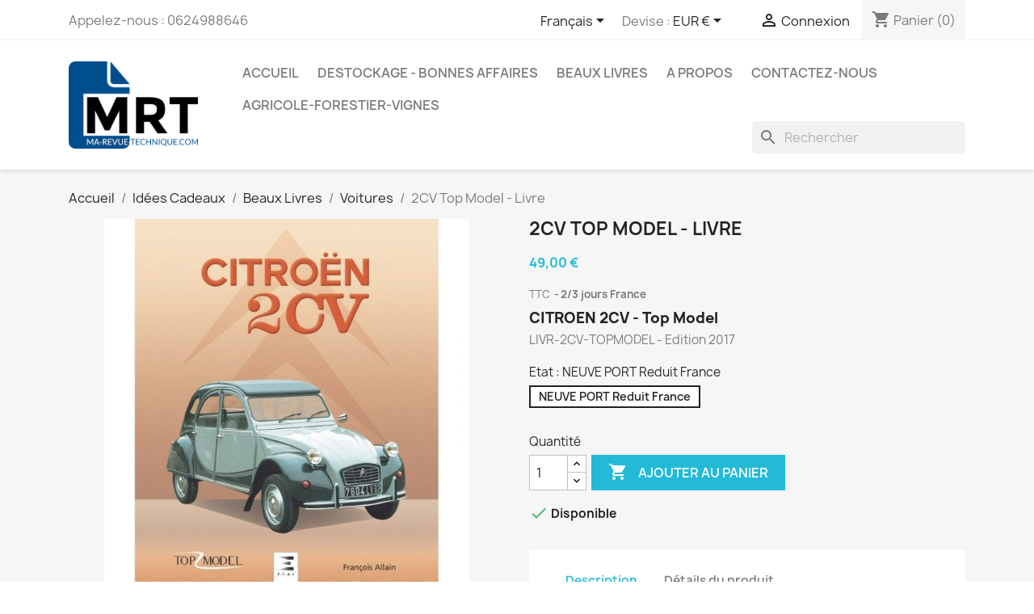

--- FILE ---
content_type: text/html; charset=utf-8
request_url: https://www.ma-revue-technique.com/fr/livres-voitures/12847-16780-citroen-2cv-top-model-livr-2cv-topmodel-edition-2017-9791028301323.html
body_size: 14535
content:
<!doctype html>
<html lang="fr-FR">

  <head>
    
      
  <meta charset="utf-8">


  <meta http-equiv="x-ua-compatible" content="ie=edge">



  <title>CITROEN 2CV - Top Model  LIVR-2CV-TOPMODEL - Edition 2017</title>
  
    
  
  <meta name="description" content="CITROEN 2CV - Top Model

LIVR-2CV-TOPMODEL - Edition 2017">
  <meta name="keywords" content="la 2cv de mon père">
        <link rel="canonical" href="https://www.ma-revue-technique.com/fr/livres-voitures/12847-citroen-2cv-top-model-livr-2cv-topmodel-edition-2017-9791028301323.html">
    
          <link rel="alternate" href="https://www.ma-revue-technique.com/fr/livres-voitures/12847-citroen-2cv-top-model-livr-2cv-topmodel-edition-2017-9791028301323.html" hreflang="fr">
          <link rel="alternate" href="https://www.ma-revue-technique.com/en/livres-voitures/12847-citroen-2cv-top-model-livr-2cv-topmodel-edition-2017-9791028301323.html" hreflang="en-us">
      
  
  
    <script type="application/ld+json">
  {
    "@context": "https://schema.org",
    "@type": "Organization",
    "name" : "Ma-Revue-Technique.com",
    "url" : "https://www.ma-revue-technique.com/fr/",
          "logo": {
        "@type": "ImageObject",
        "url":"https://www.ma-revue-technique.com/img/ma-revue-techniquecom-logo-1596891615.jpg"
      }
      }
</script>

<script type="application/ld+json">
  {
    "@context": "https://schema.org",
    "@type": "WebPage",
    "isPartOf": {
      "@type": "WebSite",
      "url":  "https://www.ma-revue-technique.com/fr/",
      "name": "Ma-Revue-Technique.com"
    },
    "name": "CITROEN 2CV - Top Model  LIVR-2CV-TOPMODEL - Edition 2017",
    "url":  "https://www.ma-revue-technique.com/fr/livres-voitures/12847-16780-citroen-2cv-top-model-livr-2cv-topmodel-edition-2017-9791028301323.html"
  }
</script>


  <script type="application/ld+json">
    {
      "@context": "https://schema.org",
      "@type": "BreadcrumbList",
      "itemListElement": [
                  {
            "@type": "ListItem",
            "position": 1,
            "name": "Accueil",
            "item": "https://www.ma-revue-technique.com/fr/"
          },                  {
            "@type": "ListItem",
            "position": 2,
            "name": "Idées Cadeaux",
            "item": "https://www.ma-revue-technique.com/fr/836-idees-cadeaux"
          },                  {
            "@type": "ListItem",
            "position": 3,
            "name": "Beaux Livres",
            "item": "https://www.ma-revue-technique.com/fr/201-beaux-livres"
          },                  {
            "@type": "ListItem",
            "position": 4,
            "name": "Voitures",
            "item": "https://www.ma-revue-technique.com/fr/1084-livres-voitures"
          },                  {
            "@type": "ListItem",
            "position": 5,
            "name": "2CV Top Model - Livre",
            "item": "https://www.ma-revue-technique.com/fr/livres-voitures/12847-25664-citroen-2cv-top-model-livr-2cv-topmodel-edition-2017-9791028301323.html#/etat,neuve-port-reduit-france"
          }              ]
    }
  </script>
  
  
  
      <script type="application/ld+json">
  {
    "@context": "https://schema.org/",
    "@type": "Product",
    "name": "2CV Top Model - Livre",
    "description": "CITROEN 2CV - Top Model    LIVR-2CV-TOPMODEL - Edition 2017",
    "category": "Voitures",
    "image" :"https://www.ma-revue-technique.com/43803-home_default/citroen-2cv-top-model-livr-2cv-topmodel-edition-2017.jpg",    "sku": "LIVR-2CV-TOPMODELMRT",
    "mpn": "LIVR-2CV-TOPMODELMRT"
    ,"gtin13": "9791028301323"
        ,
    "brand": {
      "@type": "Thing",
      "name": "Ma-Revue-Technique.com"
    }
            ,
    "weight": {
        "@context": "https://schema.org",
        "@type": "QuantitativeValue",
        "value": "0.622200",
        "unitCode": "kg"
    }
        ,
    "offers": {
      "@type": "Offer",
      "priceCurrency": "EUR",
      "name": "2CV Top Model - Livre",
      "price": "49",
      "url": "https://www.ma-revue-technique.com/fr/livres-voitures/12847-25664-citroen-2cv-top-model-livr-2cv-topmodel-edition-2017-9791028301323.html#/45,etat,neuve-port-reduit-france",
      "priceValidUntil": "2026-02-06",
              "image": ["https://www.ma-revue-technique.com/43803-large_default/citroen-2cv-top-model-livr-2cv-topmodel-edition-2017.jpg"],
            "sku": "LIVR-2CV-TOPMODELMRT",
      "mpn": "LIVR-2CV-TOPMODELMRT",
      "gtin13": "9791028301323",                  "availability": "https://schema.org/InStock",
      "seller": {
        "@type": "Organization",
        "name": "Ma-Revue-Technique.com"
      }
    }
      }
</script>

  
  
    
  

  
    <meta property="og:title" content="CITROEN 2CV - Top Model  LIVR-2CV-TOPMODEL - Edition 2017" />
    <meta property="og:description" content="CITROEN 2CV - Top Model

LIVR-2CV-TOPMODEL - Edition 2017" />
    <meta property="og:url" content="https://www.ma-revue-technique.com/fr/livres-voitures/12847-16780-citroen-2cv-top-model-livr-2cv-topmodel-edition-2017-9791028301323.html" />
    <meta property="og:site_name" content="Ma-Revue-Technique.com" />
        



  <meta name="viewport" content="width=device-width, initial-scale=1">



  <link rel="icon" type="image/vnd.microsoft.icon" href="https://www.ma-revue-technique.com/img/favicon.ico?1617608670">
  <link rel="shortcut icon" type="image/x-icon" href="https://www.ma-revue-technique.com/img/favicon.ico?1617608670">



    <link rel="stylesheet" href="https://www.ma-revue-technique.com/themes/classic/assets/cache/theme-32df4e128.css" type="text/css" media="all">




  

  <script type="text/javascript">
        var ASSearchUrl = "https:\/\/www.ma-revue-technique.com\/fr\/module\/pm_advancedsearch4\/advancedsearch4";
        var as4_orderBySalesAsc = "Meilleures ventes en dernier";
        var as4_orderBySalesDesc = "Meilleures ventes en premier";
        var combinations = [];
        var disabled_combinations = {"16779":{"idCombination":"16779","idsAttribute":{"group[9]":"57"},"idsAttributeFull":[{"id_product_attribute":"16779","id_product":"12847","reference":"LIVR-2CV-TOPMODELSC","supplier_reference":"","location":"","ean13":"9791028301323","isbn":"","upc":"","mpn":"","wholesale_price":"0.000000","price":"18.009479","ecotax":"0.000000","quantity":0,"weight":"-0.622200","unit_price_impact":"0.000000","default_on":null,"minimal_quantity":"1","low_stock_threshold":null,"low_stock_alert":"0","available_date":"0000-00-00","date_upd":"2022-05-21 18:57:47","id_shop":"1","id_attribute_group":"9","is_color_group":"0","group_name":"ETAT","attribute_name":"Sur Commande 15 J delais port 0E Neuf","id_attribute":"57","position":"2","ecotax_tax_excluded":0,"ecotax_tax_included":0}]},"29172":{"idCombination":"29172","idsAttribute":{"group[9]":"63"},"idsAttributeFull":[{"id_product_attribute":"29172","id_product":"12847","reference":"LIVR-2CV-TOPMODELB2BNFP0","supplier_reference":"","location":"","ean13":"9791028301323","isbn":"","upc":"","mpn":"","wholesale_price":"0.000000","price":"18.009479","ecotax":"0.000000","quantity":299,"weight":"-0.622200","unit_price_impact":"0.000000","default_on":null,"minimal_quantity":"1","low_stock_threshold":null,"low_stock_alert":"0","available_date":"0000-00-00","date_upd":"2022-05-21 18:57:47","id_shop":"1","id_attribute_group":"9","is_color_group":"0","group_name":"ETAT","attribute_name":"B2b Neuf delais 4 jours port 0 E","id_attribute":"63","position":"3","ecotax_tax_excluded":0,"ecotax_tax_included":0}]}};
        var prestashop = {"cart":{"products":[],"totals":{"total":{"type":"total","label":"Total","amount":0,"value":"0,00\u00a0\u20ac"},"total_including_tax":{"type":"total","label":"Total TTC","amount":0,"value":"0,00\u00a0\u20ac"},"total_excluding_tax":{"type":"total","label":"Total HT :","amount":0,"value":"0,00\u00a0\u20ac"}},"subtotals":{"products":{"type":"products","label":"Sous-total","amount":0,"value":"0,00\u00a0\u20ac"},"discounts":null,"shipping":{"type":"shipping","label":"Livraison","amount":0,"value":""},"tax":{"type":"tax","label":"Taxes incluses","amount":0,"value":"0,00\u00a0\u20ac"}},"products_count":0,"summary_string":"0 articles","vouchers":{"allowed":1,"added":[]},"discounts":[],"minimalPurchase":1,"minimalPurchaseRequired":"Un montant total de 1,00\u00a0\u20ac HT minimum est requis pour valider votre commande. Le montant actuel de votre commande est de 0,00\u00a0\u20ac HT."},"currency":{"id":1,"name":"Euro","iso_code":"EUR","iso_code_num":"978","sign":"\u20ac"},"customer":{"lastname":null,"firstname":null,"email":null,"birthday":null,"newsletter":null,"newsletter_date_add":null,"optin":null,"website":null,"company":null,"siret":null,"ape":null,"is_logged":false,"gender":{"type":null,"name":null},"addresses":[]},"language":{"name":"Fran\u00e7ais (French)","iso_code":"fr","locale":"fr-FR","language_code":"fr","is_rtl":"0","date_format_lite":"d\/m\/Y","date_format_full":"d\/m\/Y H:i:s","id":1},"page":{"title":"","canonical":"https:\/\/www.ma-revue-technique.com\/fr\/livres-voitures\/12847-citroen-2cv-top-model-livr-2cv-topmodel-edition-2017-9791028301323.html","meta":{"title":"CITROEN 2CV - Top Model  LIVR-2CV-TOPMODEL - Edition 2017","description":"CITROEN 2CV - Top Model\r\n\r\nLIVR-2CV-TOPMODEL - Edition 2017","keywords":"la 2cv de mon p\u00e8re","robots":"index"},"page_name":"product","body_classes":{"lang-fr":true,"lang-rtl":false,"country-FR":true,"currency-EUR":true,"layout-full-width":true,"page-product":true,"tax-display-enabled":true,"product-id-12847":true,"product-2CV Top Model - Livre":true,"product-id-category-1084":true,"product-id-manufacturer-0":true,"product-id-supplier-5":true,"product-available-for-order":true},"admin_notifications":[]},"shop":{"name":"Ma-Revue-Technique.com","logo":"https:\/\/www.ma-revue-technique.com\/img\/ma-revue-techniquecom-logo-1596891615.jpg","stores_icon":"https:\/\/www.ma-revue-technique.com\/img\/logo_stores.png","favicon":"https:\/\/www.ma-revue-technique.com\/img\/favicon.ico"},"urls":{"base_url":"https:\/\/www.ma-revue-technique.com\/","current_url":"https:\/\/www.ma-revue-technique.com\/fr\/livres-voitures\/12847-16780-citroen-2cv-top-model-livr-2cv-topmodel-edition-2017-9791028301323.html","shop_domain_url":"https:\/\/www.ma-revue-technique.com","img_ps_url":"https:\/\/www.ma-revue-technique.com\/img\/","img_cat_url":"https:\/\/www.ma-revue-technique.com\/img\/c\/","img_lang_url":"https:\/\/www.ma-revue-technique.com\/img\/l\/","img_prod_url":"https:\/\/www.ma-revue-technique.com\/img\/p\/","img_manu_url":"https:\/\/www.ma-revue-technique.com\/img\/m\/","img_sup_url":"https:\/\/www.ma-revue-technique.com\/img\/su\/","img_ship_url":"https:\/\/www.ma-revue-technique.com\/img\/s\/","img_store_url":"https:\/\/www.ma-revue-technique.com\/img\/st\/","img_col_url":"https:\/\/www.ma-revue-technique.com\/img\/co\/","img_url":"https:\/\/www.ma-revue-technique.com\/themes\/classic\/assets\/img\/","css_url":"https:\/\/www.ma-revue-technique.com\/themes\/classic\/assets\/css\/","js_url":"https:\/\/www.ma-revue-technique.com\/themes\/classic\/assets\/js\/","pic_url":"https:\/\/www.ma-revue-technique.com\/upload\/","pages":{"address":"https:\/\/www.ma-revue-technique.com\/fr\/adresse","addresses":"https:\/\/www.ma-revue-technique.com\/fr\/adresses","authentication":"https:\/\/www.ma-revue-technique.com\/fr\/authentification","cart":"https:\/\/www.ma-revue-technique.com\/fr\/panier","category":"https:\/\/www.ma-revue-technique.com\/fr\/index.php?controller=category","cms":"https:\/\/www.ma-revue-technique.com\/fr\/index.php?controller=cms","contact":"https:\/\/www.ma-revue-technique.com\/fr\/contactez-nous","discount":"https:\/\/www.ma-revue-technique.com\/fr\/bons-de-reduction","guest_tracking":"https:\/\/www.ma-revue-technique.com\/fr\/suivi-commande-invite","history":"https:\/\/www.ma-revue-technique.com\/fr\/historique-des-commandes","identity":"https:\/\/www.ma-revue-technique.com\/fr\/identite","index":"https:\/\/www.ma-revue-technique.com\/fr\/","my_account":"https:\/\/www.ma-revue-technique.com\/fr\/mon-compte","order_confirmation":"https:\/\/www.ma-revue-technique.com\/fr\/index.php?controller=order-confirmation","order_detail":"https:\/\/www.ma-revue-technique.com\/fr\/index.php?controller=order-detail","order_follow":"https:\/\/www.ma-revue-technique.com\/fr\/details-de-la-commande","order":"https:\/\/www.ma-revue-technique.com\/fr\/commande","order_return":"https:\/\/www.ma-revue-technique.com\/fr\/index.php?controller=order-return","order_slip":"https:\/\/www.ma-revue-technique.com\/fr\/avoirs","pagenotfound":"https:\/\/www.ma-revue-technique.com\/fr\/page-non-trouvee","password":"https:\/\/www.ma-revue-technique.com\/fr\/mot-de-passe-oublie","pdf_invoice":"https:\/\/www.ma-revue-technique.com\/fr\/index.php?controller=pdf-invoice","pdf_order_return":"https:\/\/www.ma-revue-technique.com\/fr\/index.php?controller=pdf-order-return","pdf_order_slip":"https:\/\/www.ma-revue-technique.com\/fr\/index.php?controller=pdf-order-slip","prices_drop":"https:\/\/www.ma-revue-technique.com\/fr\/promotions","product":"https:\/\/www.ma-revue-technique.com\/fr\/index.php?controller=product","search":"https:\/\/www.ma-revue-technique.com\/fr\/recherche","sitemap":"https:\/\/www.ma-revue-technique.com\/fr\/plan-du-site","stores":"https:\/\/www.ma-revue-technique.com\/fr\/magasins","supplier":"https:\/\/www.ma-revue-technique.com\/fr\/fournisseurs","register":"https:\/\/www.ma-revue-technique.com\/fr\/authentification?create_account=1","order_login":"https:\/\/www.ma-revue-technique.com\/fr\/commande?login=1"},"alternative_langs":{"fr":"https:\/\/www.ma-revue-technique.com\/fr\/livres-voitures\/12847-citroen-2cv-top-model-livr-2cv-topmodel-edition-2017-9791028301323.html","en-us":"https:\/\/www.ma-revue-technique.com\/en\/livres-voitures\/12847-citroen-2cv-top-model-livr-2cv-topmodel-edition-2017-9791028301323.html"},"theme_assets":"\/themes\/classic\/assets\/","actions":{"logout":"https:\/\/www.ma-revue-technique.com\/fr\/?mylogout="},"no_picture_image":{"bySize":{"small_default":{"url":"https:\/\/www.ma-revue-technique.com\/img\/p\/fr-default-small_default.jpg","width":98,"height":98},"cart_default":{"url":"https:\/\/www.ma-revue-technique.com\/img\/p\/fr-default-cart_default.jpg","width":125,"height":125},"home_default":{"url":"https:\/\/www.ma-revue-technique.com\/img\/p\/fr-default-home_default.jpg","width":250,"height":250},"medium_default":{"url":"https:\/\/www.ma-revue-technique.com\/img\/p\/fr-default-medium_default.jpg","width":452,"height":452},"large_default":{"url":"https:\/\/www.ma-revue-technique.com\/img\/p\/fr-default-large_default.jpg","width":800,"height":800}},"small":{"url":"https:\/\/www.ma-revue-technique.com\/img\/p\/fr-default-small_default.jpg","width":98,"height":98},"medium":{"url":"https:\/\/www.ma-revue-technique.com\/img\/p\/fr-default-home_default.jpg","width":250,"height":250},"large":{"url":"https:\/\/www.ma-revue-technique.com\/img\/p\/fr-default-large_default.jpg","width":800,"height":800},"legend":""}},"configuration":{"display_taxes_label":true,"display_prices_tax_incl":true,"is_catalog":false,"show_prices":true,"opt_in":{"partner":false},"quantity_discount":{"type":"discount","label":"Remise sur prix unitaire"},"voucher_enabled":1,"return_enabled":1},"field_required":[],"breadcrumb":{"links":[{"title":"Accueil","url":"https:\/\/www.ma-revue-technique.com\/fr\/"},{"title":"Id\u00e9es Cadeaux","url":"https:\/\/www.ma-revue-technique.com\/fr\/836-idees-cadeaux"},{"title":"Beaux Livres","url":"https:\/\/www.ma-revue-technique.com\/fr\/201-beaux-livres"},{"title":"Voitures","url":"https:\/\/www.ma-revue-technique.com\/fr\/1084-livres-voitures"},{"title":"2CV Top Model - Livre","url":"https:\/\/www.ma-revue-technique.com\/fr\/livres-voitures\/12847-25664-citroen-2cv-top-model-livr-2cv-topmodel-edition-2017-9791028301323.html#\/etat,neuve-port-reduit-france"}],"count":5},"link":{"protocol_link":"https:\/\/","protocol_content":"https:\/\/"},"time":1769114739,"static_token":"7bd632251b19374a15601a44854854fe","token":"de1999d1a7956cc56105283fba005eaf","debug":false};
        var ps_version = "17";
        var psr_icon_color = "#004D8D";
        var totswitchattribute = {"stock_management":"1","alert_stock":"Produit disponible avec d'autres options."};
      </script>



  
<!-- MODULE Appicon -->
	<link rel="apple-touch-icon-precomposed" href="/apple-touch-icon.png">
	<link rel="apple-touch-icon" href="/apple-touch-icon.png">
	<link rel="icon" sizes="192x192" href="/apple-touch-icon-192x192.png">
	
	<link rel="apple-touch-icon-precomposed" sizes="192x192" href="/apple-touch-icon-192x192.png">
	<link rel="apple-touch-icon-precomposed" sizes="180x180" href="/apple-touch-icon-180x180.png">
	<link rel="apple-touch-icon-precomposed" sizes="152x152" href="/apple-touch-icon-152x152.png">
	<link rel="apple-touch-icon-precomposed" sizes="144x144" href="/apple-touch-icon-144x144.png">
	<link rel="apple-touch-icon-precomposed" sizes="120x120" href="/apple-touch-icon-120x120.png">
	<link rel="apple-touch-icon-precomposed" sizes="114x114" href="/apple-touch-icon-114x114.png">
	<link rel="apple-touch-icon-precomposed" sizes="96x96" href="/apple-touch-icon-96x96.png">
	<link rel="apple-touch-icon-precomposed" sizes="76x76" href="/apple-touch-icon-76x76.png">
	<link rel="apple-touch-icon-precomposed" sizes="72x72" href="/apple-touch-icon-72x72.png">
	<link rel="apple-touch-icon-precomposed" sizes="60x60" href="/apple-touch-icon-60x60.png">
	<link rel="apple-touch-icon-precomposed" sizes="57x57" href="/apple-touch-icon-57x57.png">
	<link rel="apple-touch-icon-precomposed" sizes="48x48" href="/apple-touch-icon-48x48.png">
	<link rel="apple-touch-icon-precomposed" sizes="36x36" href="/apple-touch-icon-36x36.png">
<!-- /MODULE Appicon -->


    
  <meta property="og:type" content="product">
      <meta property="og:image" content="https://www.ma-revue-technique.com/43803-large_default/citroen-2cv-top-model-livr-2cv-topmodel-edition-2017.jpg">
  
      <meta property="product:pretax_price:amount" content="46.445498">
    <meta property="product:pretax_price:currency" content="EUR">
    <meta property="product:price:amount" content="49">
    <meta property="product:price:currency" content="EUR">
      <meta property="product:weight:value" content="0.622200">
  <meta property="product:weight:units" content="kg">
  
  </head>

  <body id="product" class="lang-fr country-fr currency-eur layout-full-width page-product tax-display-enabled product-id-12847 product-2cv-top-model-livre product-id-category-1084 product-id-manufacturer-0 product-id-supplier-5 product-available-for-order">

    
      
    

    <main>
      
              

      <header id="header">
        
          
  <div class="header-banner">
    
  </div>



  <nav class="header-nav">
    <div class="container">
      <div class="row">
        <div class="hidden-sm-down">
          <div class="col-md-5 col-xs-12">
            <div id="_desktop_contact_link">
  <div id="contact-link">
                Appelez-nous : <span>0624988646</span>
      </div>
</div>

          </div>
          <div class="col-md-7 right-nav">
              <div id="_desktop_language_selector">
  <div class="language-selector-wrapper">
    <span id="language-selector-label" class="hidden-md-up">Langue :</span>
    <div class="language-selector dropdown js-dropdown">
      <button data-toggle="dropdown" class="hidden-sm-down btn-unstyle" aria-haspopup="true" aria-expanded="false" aria-label="Sélecteur de langue">
        <span class="expand-more">Français</span>
        <i class="material-icons expand-more">&#xE5C5;</i>
      </button>
      <ul class="dropdown-menu hidden-sm-down" aria-labelledby="language-selector-label">
                  <li  class="current" >
            <a href="https://www.ma-revue-technique.com/fr/livres-voitures/12847-citroen-2cv-top-model-livr-2cv-topmodel-edition-2017-9791028301323.html" class="dropdown-item" data-iso-code="fr">Français</a>
          </li>
                  <li >
            <a href="https://www.ma-revue-technique.com/en/livres-voitures/12847-citroen-2cv-top-model-livr-2cv-topmodel-edition-2017-9791028301323.html" class="dropdown-item" data-iso-code="en">English</a>
          </li>
              </ul>
      <select class="link hidden-md-up" aria-labelledby="language-selector-label">
                  <option value="https://www.ma-revue-technique.com/fr/livres-voitures/12847-citroen-2cv-top-model-livr-2cv-topmodel-edition-2017-9791028301323.html" selected="selected" data-iso-code="fr">
            Français
          </option>
                  <option value="https://www.ma-revue-technique.com/en/livres-voitures/12847-citroen-2cv-top-model-livr-2cv-topmodel-edition-2017-9791028301323.html" data-iso-code="en">
            English
          </option>
              </select>
    </div>
  </div>
</div>
<div id="_desktop_currency_selector">
  <div class="currency-selector dropdown js-dropdown">
    <span id="currency-selector-label">Devise :</span>
    <button data-toggle="dropdown" class="hidden-sm-down btn-unstyle" aria-haspopup="true" aria-expanded="false" aria-label="Sélecteur de devise">
      <span class="expand-more _gray-darker">EUR €</span>
      <i class="material-icons expand-more">&#xE5C5;</i>
    </button>
    <ul class="dropdown-menu hidden-sm-down" aria-labelledby="currency-selector-label">
              <li  class="current" >
          <a title="Euro" rel="nofollow" href="https://www.ma-revue-technique.com/fr/livres-voitures/12847-citroen-2cv-top-model-livr-2cv-topmodel-edition-2017-9791028301323.html?SubmitCurrency=1&amp;id_currency=1" class="dropdown-item">EUR €</a>
        </li>
              <li >
          <a title="Livre sterling" rel="nofollow" href="https://www.ma-revue-technique.com/fr/livres-voitures/12847-citroen-2cv-top-model-livr-2cv-topmodel-edition-2017-9791028301323.html?SubmitCurrency=1&amp;id_currency=3" class="dropdown-item">GBP £</a>
        </li>
              <li >
          <a title="Dollar des États-Unis" rel="nofollow" href="https://www.ma-revue-technique.com/fr/livres-voitures/12847-citroen-2cv-top-model-livr-2cv-topmodel-edition-2017-9791028301323.html?SubmitCurrency=1&amp;id_currency=2" class="dropdown-item">USD $</a>
        </li>
          </ul>
    <select class="link hidden-md-up" aria-labelledby="currency-selector-label">
              <option value="https://www.ma-revue-technique.com/fr/livres-voitures/12847-citroen-2cv-top-model-livr-2cv-topmodel-edition-2017-9791028301323.html?SubmitCurrency=1&amp;id_currency=1" selected="selected">EUR €</option>
              <option value="https://www.ma-revue-technique.com/fr/livres-voitures/12847-citroen-2cv-top-model-livr-2cv-topmodel-edition-2017-9791028301323.html?SubmitCurrency=1&amp;id_currency=3">GBP £</option>
              <option value="https://www.ma-revue-technique.com/fr/livres-voitures/12847-citroen-2cv-top-model-livr-2cv-topmodel-edition-2017-9791028301323.html?SubmitCurrency=1&amp;id_currency=2">USD $</option>
          </select>
  </div>
</div>
<div id="_desktop_user_info">
  <div class="user-info">
          <a
        href="https://www.ma-revue-technique.com/fr/mon-compte"
        title="Identifiez-vous"
        rel="nofollow"
      >
        <i class="material-icons">&#xE7FF;</i>
        <span class="hidden-sm-down">Connexion</span>
      </a>
      </div>
</div>
<div id="_desktop_cart">
  <div class="blockcart cart-preview inactive" data-refresh-url="//www.ma-revue-technique.com/fr/module/ps_shoppingcart/ajax">
    <div class="header">
              <i class="material-icons shopping-cart" aria-hidden="true">shopping_cart</i>
        <span class="hidden-sm-down">Panier</span>
        <span class="cart-products-count">(0)</span>
          </div>
  </div>
</div>

          </div>
        </div>
        <div class="hidden-md-up text-sm-center mobile">
          <div class="float-xs-left" id="menu-icon">
            <i class="material-icons d-inline">&#xE5D2;</i>
          </div>
          <div class="float-xs-right" id="_mobile_cart"></div>
          <div class="float-xs-right" id="_mobile_user_info"></div>
          <div class="top-logo" id="_mobile_logo"></div>
          <div class="clearfix"></div>
        </div>
      </div>
    </div>
  </nav>



  <div class="header-top">
    <div class="container">
       <div class="row">
        <div class="col-md-2 hidden-sm-down" id="_desktop_logo">
                                    
  <a href="https://www.ma-revue-technique.com/fr/">
    <img
      class="logo img-fluid"
      src="https://www.ma-revue-technique.com/img/ma-revue-techniquecom-logo-1596891615.jpg"
      alt="Ma-Revue-Technique.com"
      width="179"
      height="120">
  </a>

                              </div>
        <div class="header-top-right col-md-10 col-sm-12 position-static">
          

<div class="menu js-top-menu position-static hidden-sm-down" id="_desktop_top_menu">
    
          <ul class="top-menu" id="top-menu" data-depth="0">
                    <li class="link" id="lnk-accueil">
                          <a
                class="dropdown-item"
                href="/" data-depth="0"
                              >
                                Accueil
              </a>
                          </li>
                    <li class="category" id="category-1077">
                          <a
                class="dropdown-item"
                href="https://www.ma-revue-technique.com/fr/1077-destockage-bonnes-affaires" data-depth="0"
                              >
                                Destockage - Bonnes affaires
              </a>
                          </li>
                    <li class="category" id="category-201">
                          <a
                class="dropdown-item"
                href="https://www.ma-revue-technique.com/fr/201-beaux-livres" data-depth="0"
                              >
                                                                      <span class="float-xs-right hidden-md-up">
                    <span data-target="#top_sub_menu_87375" data-toggle="collapse" class="navbar-toggler collapse-icons">
                      <i class="material-icons add">&#xE313;</i>
                      <i class="material-icons remove">&#xE316;</i>
                    </span>
                  </span>
                                Beaux Livres
              </a>
                            <div  class="popover sub-menu js-sub-menu collapse" id="top_sub_menu_87375">
                
          <ul class="top-menu"  data-depth="1">
                    <li class="category" id="category-1081">
                          <a
                class="dropdown-item dropdown-submenu"
                href="https://www.ma-revue-technique.com/fr/1081-sport-competition" data-depth="1"
                              >
                                Sport - Compétition
              </a>
                          </li>
                    <li class="category" id="category-1085">
                          <a
                class="dropdown-item dropdown-submenu"
                href="https://www.ma-revue-technique.com/fr/1085-livres-2-roues-motos" data-depth="1"
                              >
                                2 roues - Motos
              </a>
                          </li>
                    <li class="category" id="category-1084">
                          <a
                class="dropdown-item dropdown-submenu"
                href="https://www.ma-revue-technique.com/fr/1084-livres-voitures" data-depth="1"
                              >
                                Voitures
              </a>
                          </li>
                    <li class="category" id="category-1098">
                          <a
                class="dropdown-item dropdown-submenu"
                href="https://www.ma-revue-technique.com/fr/1098-agricole" data-depth="1"
                              >
                                Agricole
              </a>
                          </li>
                    <li class="category" id="category-1083">
                          <a
                class="dropdown-item dropdown-submenu"
                href="https://www.ma-revue-technique.com/fr/1083-collection-de-mon-pere" data-depth="1"
                              >
                                Collection &quot;De mon père&quot;
              </a>
                          </li>
                    <li class="category" id="category-1097">
                          <a
                class="dropdown-item dropdown-submenu"
                href="https://www.ma-revue-technique.com/fr/1097-collection-au-coeur-de-l-action" data-depth="1"
                              >
                                Collection &quot;Au coeur de l&#039;action&quot; 
              </a>
                          </li>
                    <li class="category" id="category-1091">
                          <a
                class="dropdown-item dropdown-submenu"
                href="https://www.ma-revue-technique.com/fr/1091-collection-un-fabuleux-destin" data-depth="1"
                              >
                                Collection &quot;Un fabuleux destin&quot; 
              </a>
                          </li>
                    <li class="category" id="category-1092">
                          <a
                class="dropdown-item dropdown-submenu"
                href="https://www.ma-revue-technique.com/fr/1092-collection-le-guide-de" data-depth="1"
                              >
                                Collection &quot;Le Guide de&quot; 
              </a>
                          </li>
                    <li class="category" id="category-1094">
                          <a
                class="dropdown-item dropdown-submenu"
                href="https://www.ma-revue-technique.com/fr/1094-collection-restaurez-reparez" data-depth="1"
                              >
                                Collection &quot;Restaurez-Réparez&quot; 
              </a>
                          </li>
                    <li class="category" id="category-1087">
                          <a
                class="dropdown-item dropdown-submenu"
                href="https://www.ma-revue-technique.com/fr/1087-militaire-guerre-histoire" data-depth="1"
                              >
                                Militaire - Guerre - Histoire
              </a>
                          </li>
                    <li class="category" id="category-1088">
                          <a
                class="dropdown-item dropdown-submenu"
                href="https://www.ma-revue-technique.com/fr/1088-livres-aviation-espace" data-depth="1"
                              >
                                Aviation - Espace
              </a>
                          </li>
                    <li class="category" id="category-1089">
                          <a
                class="dropdown-item dropdown-submenu"
                href="https://www.ma-revue-technique.com/fr/1089-livre-marine-bateaux" data-depth="1"
                              >
                                Marine - Bateaux
              </a>
                          </li>
                    <li class="category" id="category-1090">
                          <a
                class="dropdown-item dropdown-submenu"
                href="https://www.ma-revue-technique.com/fr/1090-livre-chemins-de-fer" data-depth="1"
                              >
                                Chemins de Fer
              </a>
                          </li>
                    <li class="category" id="category-1086">
                          <a
                class="dropdown-item dropdown-submenu"
                href="https://www.ma-revue-technique.com/fr/1086-livres-celebrites" data-depth="1"
                              >
                                Célébrités
              </a>
                          </li>
                    <li class="category" id="category-1093">
                          <a
                class="dropdown-item dropdown-submenu"
                href="https://www.ma-revue-technique.com/fr/1093-livre-metiers" data-depth="1"
                              >
                                Metiers
              </a>
                          </li>
                    <li class="category" id="category-1095">
                          <a
                class="dropdown-item dropdown-submenu"
                href="https://www.ma-revue-technique.com/fr/1095-jeunesse-loisirs" data-depth="1"
                              >
                                Jeunesse - Loisirs
              </a>
                          </li>
                    <li class="category" id="category-1096">
                          <a
                class="dropdown-item dropdown-submenu"
                href="https://www.ma-revue-technique.com/fr/1096-livres-divers" data-depth="1"
                              >
                                Livres divers
              </a>
                          </li>
                    <li class="category" id="category-1111">
                          <a
                class="dropdown-item dropdown-submenu"
                href="https://www.ma-revue-technique.com/fr/1111-collection-bluffer-s-guide-anglais" data-depth="1"
                              >
                                Collection &quot;BLUFFER&#039;S GUIDE&quot; Anglais
              </a>
                          </li>
                    <li class="category" id="category-1112">
                          <a
                class="dropdown-item dropdown-submenu"
                href="https://www.ma-revue-technique.com/fr/1112-voyages-geeographie-architecture" data-depth="1"
                              >
                                Voyages - Géeographie - Architecture
              </a>
                          </li>
              </ul>
    
              </div>
                          </li>
                    <li class="cms-page" id="cms-page-8">
                          <a
                class="dropdown-item"
                href="https://www.ma-revue-technique.com/fr/content/8-a-propos" data-depth="0"
                              >
                                A Propos
              </a>
                          </li>
                    <li class="cms-page" id="cms-page-7">
                          <a
                class="dropdown-item"
                href="https://www.ma-revue-technique.com/fr/content/7-contactez-nous" data-depth="0"
                              >
                                Contactez-nous
              </a>
                          </li>
                    <li class="category" id="category-8">
                          <a
                class="dropdown-item"
                href="https://www.ma-revue-technique.com/fr/8-agricole" data-depth="0"
                              >
                                                                      <span class="float-xs-right hidden-md-up">
                    <span data-target="#top_sub_menu_47541" data-toggle="collapse" class="navbar-toggler collapse-icons">
                      <i class="material-icons add">&#xE313;</i>
                      <i class="material-icons remove">&#xE316;</i>
                    </span>
                  </span>
                                Agricole-Forestier-Vignes
              </a>
                            <div  class="popover sub-menu js-sub-menu collapse" id="top_sub_menu_47541">
                
          <ul class="top-menu"  data-depth="1">
                    <li class="category" id="category-230">
                          <a
                class="dropdown-item dropdown-submenu"
                href="https://www.ma-revue-technique.com/fr/230-agram-gallignani" data-depth="1"
                              >
                                AGRAM-GALLIGNANI
              </a>
                          </li>
                    <li class="category" id="category-209">
                          <a
                class="dropdown-item dropdown-submenu"
                href="https://www.ma-revue-technique.com/fr/209-allis-chalmers" data-depth="1"
                              >
                                ALLIS-CHALMERS
              </a>
                          </li>
                    <li class="category" id="category-272">
                          <a
                class="dropdown-item dropdown-submenu"
                href="https://www.ma-revue-technique.com/fr/272-avto-belarus" data-depth="1"
                              >
                                AVTO-BELARUS
              </a>
                          </li>
                    <li class="category" id="category-271">
                          <a
                class="dropdown-item dropdown-submenu"
                href="https://www.ma-revue-technique.com/fr/271-braud" data-depth="1"
                              >
                                BRAUD
              </a>
                          </li>
                    <li class="category" id="category-1034">
                          <a
                class="dropdown-item dropdown-submenu"
                href="https://www.ma-revue-technique.com/fr/1034-revues-techniques-agricoles-des-briggs-stratton" data-depth="1"
                              >
                                BRIGGS &amp; STRATTON
              </a>
                          </li>
                    <li class="category" id="category-183">
                          <a
                class="dropdown-item dropdown-submenu"
                href="https://www.ma-revue-technique.com/fr/183-case" data-depth="1"
                              >
                                CASE - AXIAL-FLOW
              </a>
                          </li>
                    <li class="category" id="category-159">
                          <a
                class="dropdown-item dropdown-submenu"
                href="https://www.ma-revue-technique.com/fr/159-claas" data-depth="1"
                              >
                                CLAAS
              </a>
                          </li>
                    <li class="category" id="category-1030">
                          <a
                class="dropdown-item dropdown-submenu"
                href="https://www.ma-revue-technique.com/fr/1030-revues-techniques-agricoles-des-cockshutt" data-depth="1"
                              >
                                COCKSHUTT
              </a>
                          </li>
                    <li class="category" id="category-144">
                          <a
                class="dropdown-item dropdown-submenu"
                href="https://www.ma-revue-technique.com/fr/144-david-brown" data-depth="1"
                              >
                                David BROWN
              </a>
                          </li>
                    <li class="category" id="category-163">
                          <a
                class="dropdown-item dropdown-submenu"
                href="https://www.ma-revue-technique.com/fr/163-deutz" data-depth="1"
                              >
                                DEUTZ
              </a>
                          </li>
                    <li class="category" id="category-164">
                          <a
                class="dropdown-item dropdown-submenu"
                href="https://www.ma-revue-technique.com/fr/164-deutz-fahr" data-depth="1"
                              >
                                DEUTZ-FAHR
              </a>
                          </li>
                    <li class="category" id="category-91">
                          <a
                class="dropdown-item dropdown-submenu"
                href="https://www.ma-revue-technique.com/fr/91-dieselair-agrom-alshom" data-depth="1"
                              >
                                DIESELAIR AGROM ALSHOM
              </a>
                          </li>
                    <li class="category" id="category-129">
                          <a
                class="dropdown-item dropdown-submenu"
                href="https://www.ma-revue-technique.com/fr/129-dog" data-depth="1"
                              >
                                DOG
              </a>
                          </li>
                    <li class="category" id="category-181">
                          <a
                class="dropdown-item dropdown-submenu"
                href="https://www.ma-revue-technique.com/fr/181-fendt" data-depth="1"
                              >
                                FENDT
              </a>
                          </li>
                    <li class="category" id="category-165">
                          <a
                class="dropdown-item dropdown-submenu"
                href="https://www.ma-revue-technique.com/fr/165-fiat-someca" data-depth="1"
                              >
                                FIATAGRI SOMECA
              </a>
                          </li>
                    <li class="category" id="category-168">
                          <a
                class="dropdown-item dropdown-submenu"
                href="https://www.ma-revue-technique.com/fr/168-ford" data-depth="1"
                              >
                                FORD
              </a>
                          </li>
                    <li class="category" id="category-229">
                          <a
                class="dropdown-item dropdown-submenu"
                href="https://www.ma-revue-technique.com/fr/229-gregoire" data-depth="1"
                              >
                                GREGOIRE
              </a>
                          </li>
                    <li class="category" id="category-176">
                          <a
                class="dropdown-item dropdown-submenu"
                href="https://www.ma-revue-technique.com/fr/176-hesston" data-depth="1"
                              >
                                HESSTON
              </a>
                          </li>
                    <li class="category" id="category-226">
                          <a
                class="dropdown-item dropdown-submenu"
                href="https://www.ma-revue-technique.com/fr/226-hurlimann" data-depth="1"
                              >
                                HURLIMANN
              </a>
                          </li>
                    <li class="category" id="category-172">
                          <a
                class="dropdown-item dropdown-submenu"
                href="https://www.ma-revue-technique.com/fr/172-international-harvester" data-depth="1"
                              >
                                INTERNATIONAL HARVESTER
              </a>
                          </li>
                    <li class="category" id="category-227">
                          <a
                class="dropdown-item dropdown-submenu"
                href="https://www.ma-revue-technique.com/fr/227-iseki" data-depth="1"
                              >
                                ISEKI
              </a>
                          </li>
                    <li class="category" id="category-273">
                          <a
                class="dropdown-item dropdown-submenu"
                href="https://www.ma-revue-technique.com/fr/273-iveco" data-depth="1"
                              >
                                IVECO
              </a>
                          </li>
                    <li class="category" id="category-170">
                          <a
                class="dropdown-item dropdown-submenu"
                href="https://www.ma-revue-technique.com/fr/170-john-deere" data-depth="1"
                              >
                                JOHN DEERE
              </a>
                          </li>
                    <li class="category" id="category-162">
                          <a
                class="dropdown-item dropdown-submenu"
                href="https://www.ma-revue-technique.com/fr/162-kubota" data-depth="1"
                              >
                                KUBOTA
              </a>
                          </li>
                    <li class="category" id="category-184">
                          <a
                class="dropdown-item dropdown-submenu"
                href="https://www.ma-revue-technique.com/fr/184-lamborghini" data-depth="1"
                              >
                                LAMBORGHINI
              </a>
                          </li>
                    <li class="category" id="category-111">
                          <a
                class="dropdown-item dropdown-submenu"
                href="https://www.ma-revue-technique.com/fr/111-landini" data-depth="1"
                              >
                                LANDINI
              </a>
                          </li>
                    <li class="category" id="category-185">
                          <a
                class="dropdown-item dropdown-submenu"
                href="https://www.ma-revue-technique.com/fr/185-lombardini" data-depth="1"
                              >
                                LOMBARDINI
              </a>
                          </li>
                    <li class="category" id="category-109">
                          <a
                class="dropdown-item dropdown-submenu"
                href="https://www.ma-revue-technique.com/fr/109-machines-agricoles" data-depth="1"
                              >
                                Machines Diverses
              </a>
                          </li>
                    <li class="category" id="category-128">
                          <a
                class="dropdown-item dropdown-submenu"
                href="https://www.ma-revue-technique.com/fr/128-map" data-depth="1"
                              >
                                MAP
              </a>
                          </li>
                    <li class="category" id="category-152">
                          <a
                class="dropdown-item dropdown-submenu"
                href="https://www.ma-revue-technique.com/fr/152-massey-ferguson" data-depth="1"
                              >
                                MASSEY-FERGUSON
              </a>
                          </li>
                    <li class="category" id="category-1037">
                          <a
                class="dropdown-item dropdown-submenu"
                href="https://www.ma-revue-technique.com/fr/1037-revues-techniques-agricoles-des-massey-harris" data-depth="1"
                              >
                                MASSEY-HARRIS
              </a>
                          </li>
                    <li class="category" id="category-169">
                          <a
                class="dropdown-item dropdown-submenu"
                href="https://www.ma-revue-technique.com/fr/169-mc-cormick-international" data-depth="1"
                              >
                                Mc CORMICK International
              </a>
                          </li>
                    <li class="category" id="category-1041">
                          <a
                class="dropdown-item dropdown-submenu"
                href="https://www.ma-revue-technique.com/fr/1041-revues-techniques-agricoles-des-minneapolis-moline" data-depth="1"
                              >
                                MINNEAPOLIS-MOLINE
              </a>
                          </li>
                    <li class="category" id="category-1027">
                          <a
                class="dropdown-item dropdown-submenu"
                href="https://www.ma-revue-technique.com/fr/1027-revues-techniques-agricoles-des-mitsubishi" data-depth="1"
                              >
                                MITSUBISHI
              </a>
                          </li>
                    <li class="category" id="category-175">
                          <a
                class="dropdown-item dropdown-submenu"
                href="https://www.ma-revue-technique.com/fr/175-mwm" data-depth="1"
                              >
                                MWM
              </a>
                          </li>
                    <li class="category" id="category-110">
                          <a
                class="dropdown-item dropdown-submenu"
                href="https://www.ma-revue-technique.com/fr/110-new-holland" data-depth="1"
                              >
                                NEW HOLLAND
              </a>
                          </li>
                    <li class="category" id="category-1036">
                          <a
                class="dropdown-item dropdown-submenu"
                href="https://www.ma-revue-technique.com/fr/1036-revues-techniques-agricoles-des-oliver" data-depth="1"
                              >
                                OLIVER
              </a>
                          </li>
                    <li class="category" id="category-64">
                          <a
                class="dropdown-item dropdown-submenu"
                href="https://www.ma-revue-technique.com/fr/64-renault" data-depth="1"
                              >
                                RENAULT
              </a>
                          </li>
                    <li class="category" id="category-174">
                          <a
                class="dropdown-item dropdown-submenu"
                href="https://www.ma-revue-technique.com/fr/174-rivierre-casalis" data-depth="1"
                              >
                                RIVIERRE-CASALIS
              </a>
                          </li>
                    <li class="category" id="category-171">
                          <a
                class="dropdown-item dropdown-submenu"
                href="https://www.ma-revue-technique.com/fr/171-same" data-depth="1"
                              >
                                SAME
              </a>
                          </li>
                    <li class="category" id="category-1042">
                          <a
                class="dropdown-item dropdown-submenu"
                href="https://www.ma-revue-technique.com/fr/1042-revues-techniques-agricoles-des-scag" data-depth="1"
                              >
                                SCAG
              </a>
                          </li>
                    <li class="category" id="category-63">
                          <a
                class="dropdown-item dropdown-submenu"
                href="https://www.ma-revue-technique.com/fr/63-sift" data-depth="1"
                              >
                                SIFT
              </a>
                          </li>
                    <li class="category" id="category-180">
                          <a
                class="dropdown-item dropdown-submenu"
                href="https://www.ma-revue-technique.com/fr/180-sperry-vickers" data-depth="1"
                              >
                                SPERRY-VICKERS
              </a>
                          </li>
                    <li class="category" id="category-186">
                          <a
                class="dropdown-item dropdown-submenu"
                href="https://www.ma-revue-technique.com/fr/186-steyr" data-depth="1"
                              >
                                STEYR
              </a>
                          </li>
                    <li class="category" id="category-1035">
                          <a
                class="dropdown-item dropdown-submenu"
                href="https://www.ma-revue-technique.com/fr/1035-revues-techniques-agricoles-des-tecumseh" data-depth="1"
                              >
                                TECUMSEH
              </a>
                          </li>
                    <li class="category" id="category-1043">
                          <a
                class="dropdown-item dropdown-submenu"
                href="https://www.ma-revue-technique.com/fr/1043-revues-techniques-agricoles-des-toro" data-depth="1"
                              >
                                TORO
              </a>
                          </li>
                    <li class="category" id="category-187">
                          <a
                class="dropdown-item dropdown-submenu"
                href="https://www.ma-revue-technique.com/fr/187-valmet" data-depth="1"
                              >
                                VALMET
              </a>
                          </li>
                    <li class="category" id="category-232">
                          <a
                class="dropdown-item dropdown-submenu"
                href="https://www.ma-revue-technique.com/fr/232-valtra-valmet" data-depth="1"
                              >
                                VALTRA-VALMET
              </a>
                          </li>
                    <li class="category" id="category-182">
                          <a
                class="dropdown-item dropdown-submenu"
                href="https://www.ma-revue-technique.com/fr/182-vicon" data-depth="1"
                              >
                                VICON
              </a>
                          </li>
                    <li class="category" id="category-143">
                          <a
                class="dropdown-item dropdown-submenu"
                href="https://www.ma-revue-technique.com/fr/143-vierzon" data-depth="1"
                              >
                                VIERZON
              </a>
                          </li>
                    <li class="category" id="category-228">
                          <a
                class="dropdown-item dropdown-submenu"
                href="https://www.ma-revue-technique.com/fr/228-welger" data-depth="1"
                              >
                                WELGER
              </a>
                          </li>
                    <li class="category" id="category-1056">
                          <a
                class="dropdown-item dropdown-submenu"
                href="https://www.ma-revue-technique.com/fr/1056-revues-techniques-agricoles-des-white" data-depth="1"
                              >
                                WHITE
              </a>
                          </li>
                    <li class="category" id="category-177">
                          <a
                class="dropdown-item dropdown-submenu"
                href="https://www.ma-revue-technique.com/fr/177-woods" data-depth="1"
                              >
                                WOODS
              </a>
                          </li>
                    <li class="category" id="category-1065">
                          <a
                class="dropdown-item dropdown-submenu"
                href="https://www.ma-revue-technique.com/fr/1065-revues-techniques-agricoles-des-yanmar" data-depth="1"
                              >
                                YANMAR
              </a>
                          </li>
                    <li class="category" id="category-161">
                          <a
                class="dropdown-item dropdown-submenu"
                href="https://www.ma-revue-technique.com/fr/161-zetor" data-depth="1"
                              >
                                ZETOR
              </a>
                          </li>
              </ul>
    
              </div>
                          </li>
              </ul>
    
    <div class="clearfix"></div>
</div>
<div id="search_widget" class="search-widgets" data-search-controller-url="//www.ma-revue-technique.com/fr/recherche">
  <form method="get" action="//www.ma-revue-technique.com/fr/recherche">
    <input type="hidden" name="controller" value="search">
    <i class="material-icons search" aria-hidden="true">search</i>
    <input type="text" name="s" value="" placeholder="Rechercher" aria-label="Rechercher">
    <i class="material-icons clear" aria-hidden="true">clear</i>
  </form>
</div>

        </div>
      </div>
      <div id="mobile_top_menu_wrapper" class="row hidden-md-up" style="display:none;">
        <div class="js-top-menu mobile" id="_mobile_top_menu"></div>
        <div class="js-top-menu-bottom">
          <div id="_mobile_currency_selector"></div>
          <div id="_mobile_language_selector"></div>
          <div id="_mobile_contact_link"></div>
        </div>
      </div>
    </div>
  </div>
  

        
      </header>

      <section id="wrapper">
        
          
<aside id="notifications">
  <div class="container">
    
    
    
      </div>
</aside>
        

        
        <div class="container">
          
            <nav data-depth="5" class="breadcrumb hidden-sm-down">
  <ol>
    
              
          <li>
                          <a href="https://www.ma-revue-technique.com/fr/"><span>Accueil</span></a>
                      </li>
        
              
          <li>
                          <a href="https://www.ma-revue-technique.com/fr/836-idees-cadeaux"><span>Idées Cadeaux</span></a>
                      </li>
        
              
          <li>
                          <a href="https://www.ma-revue-technique.com/fr/201-beaux-livres"><span>Beaux Livres</span></a>
                      </li>
        
              
          <li>
                          <a href="https://www.ma-revue-technique.com/fr/1084-livres-voitures"><span>Voitures</span></a>
                      </li>
        
              
          <li>
                          <span>2CV Top Model - Livre</span>
                      </li>
        
          
  </ol>
</nav>
          

          

          
  <div id="content-wrapper" class="js-content-wrapper">
    
    

  <section id="main">
    <meta content="https://www.ma-revue-technique.com/fr/livres-voitures/12847-25664-citroen-2cv-top-model-livr-2cv-topmodel-edition-2017-9791028301323.html#/45,etat,neuve-port-reduit-france">

    <div class="row product-container js-product-container">
      <div class="col-md-6">
        
          <section class="page-content" id="content">
            
              
    <ul class="product-flags js-product-flags">
            </ul>


              
                <div class="images-container js-images-container">
  
    <div class="product-cover">
              <img
          class="js-qv-product-cover img-fluid"
          src="https://www.ma-revue-technique.com/43803-large_default/citroen-2cv-top-model-livr-2cv-topmodel-edition-2017.jpg"
                      alt="2CV Top Model - Livre"
            title="2CV Top Model - Livre"
                    loading="lazy"
          width="800"
          height="800"
        >
        <div class="layer hidden-sm-down" data-toggle="modal" data-target="#product-modal">
          <i class="material-icons zoom-in">search</i>
        </div>
          </div>
  

  
    <div class="js-qv-mask mask">
      <ul class="product-images js-qv-product-images">
                  <li class="thumb-container js-thumb-container">
            <img
              class="thumb js-thumb  selected js-thumb-selected "
              data-image-medium-src="https://www.ma-revue-technique.com/43803-medium_default/citroen-2cv-top-model-livr-2cv-topmodel-edition-2017.jpg"
              data-image-large-src="https://www.ma-revue-technique.com/43803-large_default/citroen-2cv-top-model-livr-2cv-topmodel-edition-2017.jpg"
              src="https://www.ma-revue-technique.com/43803-small_default/citroen-2cv-top-model-livr-2cv-topmodel-edition-2017.jpg"
                              alt="2CV Top Model - Livre"
                title="2CV Top Model - Livre"
                            loading="lazy"
              width="98"
              height="98"
            >
          </li>
              </ul>
    </div>
  

</div>
              
              <div class="scroll-box-arrows">
                <i class="material-icons left">&#xE314;</i>
                <i class="material-icons right">&#xE315;</i>
              </div>

            
          </section>
        
        </div>
        <div class="col-md-6">
          
            
              <h1 class="h1">2CV Top Model - Livre</h1>
            
          
          
              <div class="product-prices js-product-prices">
    
          

    
      <div
        class="product-price h5 ">

        <div class="current-price">
          <span class='current-price-value' content="49">
                                      49,00 €
                      </span>

                  </div>

        
                  
      </div>
    

    
          

    
          

    
          

    

    <div class="tax-shipping-delivery-label">
              TTC
            
      
                                    <span class="delivery-information">2/3 jours France</span>
                            </div>
  </div>
          

          <div class="product-information">
            
              <div id="product-description-short-12847" class="product-description"><h4><strong>CITROEN 2CV - Top Model<br /></strong></h4>
<p>LIVR-2CV-TOPMODEL - Edition 2017</p></div>
            

            
            <div class="product-actions js-product-actions">
              
                <form action="https://www.ma-revue-technique.com/fr/panier" method="post" id="add-to-cart-or-refresh">
                  <input type="hidden" name="token" value="7bd632251b19374a15601a44854854fe">
                  <input type="hidden" name="id_product" value="12847" id="product_page_product_id">
                  <input type="hidden" name="id_customization" value="0" id="product_customization_id" class="js-product-customization-id">

                  
                    <div class="product-variants js-product-variants">
          <div class="clearfix product-variants-item">
      <span class="control-label">Etat :
                      NEUVE PORT Reduit France                </span>
              <ul id="group_9">
                      <li class="input-container float-xs-left">
              <label>
                <input class="input-radio" type="radio" data-product-attribute="9" name="group[9]" value="45" title="NEUVE PORT Reduit France" checked="checked">
                <span class="radio-label">NEUVE PORT Reduit France</span>
              </label>
            </li>
                  </ul>
          </div>
      </div>
                  

                  
                                      

                  
                    <section class="product-discounts js-product-discounts">
  </section>
                  

                  
                    <div class="product-add-to-cart js-product-add-to-cart">
      <span class="control-label">Quantité</span>

    
      <div class="product-quantity clearfix">
        <div class="qty">
          <input
            type="number"
            name="qty"
            id="quantity_wanted"
            inputmode="numeric"
            pattern="[0-9]*"
                          value="1"
              min="1"
                        class="input-group"
            aria-label="Quantité"
          >
        </div>

        <div class="add">
          <button
            class="btn btn-primary add-to-cart"
            data-button-action="add-to-cart"
            type="submit"
                      >
            <i class="material-icons shopping-cart">&#xE547;</i>
            Ajouter au panier
          </button>
        </div>

        
      </div>
    

    
      <span id="product-availability" class="js-product-availability">
                              <i class="material-icons rtl-no-flip product-available">&#xE5CA;</i>
                    Disponible
              </span>
    

    
      <p class="product-minimal-quantity js-product-minimal-quantity">
              </p>
    
  </div>
                  

                  
                    <div class="product-additional-info js-product-additional-info">
  
</div>
                  

                                    
                </form>
              

            </div>

            
              
            

            
              <div class="tabs">
                <ul class="nav nav-tabs" role="tablist">
                                      <li class="nav-item">
                       <a
                         class="nav-link active js-product-nav-active"
                         data-toggle="tab"
                         href="#description"
                         role="tab"
                         aria-controls="description"
                          aria-selected="true">Description</a>
                    </li>
                                    <li class="nav-item">
                    <a
                      class="nav-link"
                      data-toggle="tab"
                      href="#product-details"
                      role="tab"
                      aria-controls="product-details"
                      >Détails du produit</a>
                  </li>
                                                    </ul>

                <div class="tab-content" id="tab-content">
                 <div class="tab-pane fade in active js-product-tab-active" id="description" role="tabpanel">
                   
                     <div class="product-description"><p><em></em><em><span></span>Découvrez un ouvrage complet sur l'emblématique 2 CV, vendue à plus de 5 millions d'exemplaires...<br /></em></p></div>
                   
                 </div>

                 
                   <div class="js-product-details tab-pane fade"
     id="product-details"
     data-product="{&quot;id_shop_default&quot;:&quot;1&quot;,&quot;id_manufacturer&quot;:&quot;0&quot;,&quot;id_supplier&quot;:&quot;5&quot;,&quot;reference&quot;:&quot;LIVR-2CV-TOPMODELMRT&quot;,&quot;is_virtual&quot;:&quot;0&quot;,&quot;delivery_in_stock&quot;:&quot;&quot;,&quot;delivery_out_stock&quot;:&quot;&quot;,&quot;id_category_default&quot;:&quot;1084&quot;,&quot;on_sale&quot;:&quot;0&quot;,&quot;online_only&quot;:&quot;0&quot;,&quot;ecotax&quot;:0,&quot;minimal_quantity&quot;:&quot;1&quot;,&quot;low_stock_threshold&quot;:&quot;0&quot;,&quot;low_stock_alert&quot;:&quot;0&quot;,&quot;price&quot;:&quot;49,00\u00a0\u20ac&quot;,&quot;unity&quot;:&quot;0.000000&quot;,&quot;unit_price_ratio&quot;:&quot;0.000000&quot;,&quot;additional_shipping_cost&quot;:&quot;0.000000&quot;,&quot;customizable&quot;:&quot;0&quot;,&quot;text_fields&quot;:&quot;0&quot;,&quot;uploadable_files&quot;:&quot;0&quot;,&quot;redirect_type&quot;:&quot;404&quot;,&quot;id_type_redirected&quot;:&quot;0&quot;,&quot;available_for_order&quot;:&quot;1&quot;,&quot;available_date&quot;:null,&quot;show_condition&quot;:&quot;0&quot;,&quot;condition&quot;:&quot;used&quot;,&quot;show_price&quot;:&quot;1&quot;,&quot;indexed&quot;:&quot;1&quot;,&quot;visibility&quot;:&quot;both&quot;,&quot;cache_default_attribute&quot;:&quot;16780&quot;,&quot;advanced_stock_management&quot;:&quot;0&quot;,&quot;date_add&quot;:&quot;2017-10-31 07:03:36&quot;,&quot;date_upd&quot;:&quot;2024-06-30 15:02:44&quot;,&quot;pack_stock_type&quot;:&quot;3&quot;,&quot;meta_description&quot;:&quot;CITROEN 2CV - Top Model\r\n\r\nLIVR-2CV-TOPMODEL - Edition 2017&quot;,&quot;meta_keywords&quot;:&quot;la 2cv de mon p\u00e8re&quot;,&quot;meta_title&quot;:&quot;CITROEN 2CV - Top Model  LIVR-2CV-TOPMODEL - Edition 2017&quot;,&quot;link_rewrite&quot;:&quot;citroen-2cv-top-model-livr-2cv-topmodel-edition-2017&quot;,&quot;name&quot;:&quot;2CV Top Model - Livre&quot;,&quot;description&quot;:&quot;&lt;p&gt;&lt;em&gt;&lt;\/em&gt;&lt;em&gt;&lt;span&gt;&lt;\/span&gt;D\u00e9couvrez un ouvrage complet sur l&#039;embl\u00e9matique 2 CV, vendue \u00e0 plus de 5 millions d&#039;exemplaires...&lt;br \/&gt;&lt;\/em&gt;&lt;\/p&gt;&quot;,&quot;description_short&quot;:&quot;&lt;h4&gt;&lt;strong&gt;CITROEN 2CV - Top Model&lt;br \/&gt;&lt;\/strong&gt;&lt;\/h4&gt;\n&lt;p&gt;LIVR-2CV-TOPMODEL\u00a0- Edition 2017&lt;\/p&gt;&quot;,&quot;available_now&quot;:&quot;&quot;,&quot;available_later&quot;:&quot;&quot;,&quot;id&quot;:12847,&quot;id_product&quot;:12847,&quot;out_of_stock&quot;:2,&quot;new&quot;:0,&quot;id_product_attribute&quot;:25664,&quot;quantity_wanted&quot;:1,&quot;extraContent&quot;:[],&quot;allow_oosp&quot;:0,&quot;category&quot;:&quot;livres-voitures&quot;,&quot;category_name&quot;:&quot;Voitures&quot;,&quot;link&quot;:&quot;https:\/\/www.ma-revue-technique.com\/fr\/livres-voitures\/12847-citroen-2cv-top-model-livr-2cv-topmodel-edition-2017-9791028301323.html&quot;,&quot;attribute_price&quot;:18.009479,&quot;price_tax_exc&quot;:46.445498,&quot;price_without_reduction&quot;:49,&quot;reduction&quot;:0,&quot;specific_prices&quot;:[],&quot;quantity&quot;:2,&quot;quantity_all_versions&quot;:301,&quot;id_image&quot;:&quot;fr-default&quot;,&quot;features&quot;:[{&quot;name&quot;:&quot;Langage&quot;,&quot;value&quot;:&quot;Francais&quot;,&quot;id_feature&quot;:&quot;10&quot;,&quot;position&quot;:&quot;0&quot;},{&quot;name&quot;:&quot;EAN&quot;,&quot;value&quot;:&quot;9791028301323&quot;,&quot;id_feature&quot;:&quot;11&quot;,&quot;position&quot;:&quot;3&quot;},{&quot;name&quot;:&quot;Matiere&quot;,&quot;value&quot;:&quot;Papier&quot;,&quot;id_feature&quot;:&quot;9&quot;,&quot;position&quot;:&quot;4&quot;},{&quot;name&quot;:&quot;ETAT&quot;,&quot;value&quot;:&quot;Choisir Etat&quot;,&quot;id_feature&quot;:&quot;13&quot;,&quot;position&quot;:&quot;8&quot;}],&quot;attachments&quot;:[],&quot;virtual&quot;:0,&quot;pack&quot;:0,&quot;packItems&quot;:[],&quot;nopackprice&quot;:0,&quot;customization_required&quot;:false,&quot;attributes&quot;:{&quot;9&quot;:{&quot;id_attribute&quot;:&quot;45&quot;,&quot;id_attribute_group&quot;:&quot;9&quot;,&quot;name&quot;:&quot;NEUVE PORT Reduit France&quot;,&quot;group&quot;:&quot;ETAT&quot;,&quot;reference&quot;:&quot;LIVR-2CV-TOPMODELNFP0&quot;,&quot;ean13&quot;:&quot;9791028301323&quot;,&quot;isbn&quot;:&quot;&quot;,&quot;upc&quot;:&quot;&quot;,&quot;mpn&quot;:&quot;&quot;}},&quot;rate&quot;:5.5,&quot;tax_name&quot;:&quot;TVA FR 5.5%&quot;,&quot;ecotax_rate&quot;:0,&quot;unit_price&quot;:&quot;&quot;,&quot;customizations&quot;:{&quot;fields&quot;:[]},&quot;id_customization&quot;:0,&quot;is_customizable&quot;:false,&quot;show_quantities&quot;:false,&quot;quantity_label&quot;:&quot;Produits&quot;,&quot;quantity_discounts&quot;:[],&quot;customer_group_discount&quot;:0,&quot;images&quot;:[{&quot;bySize&quot;:{&quot;small_default&quot;:{&quot;url&quot;:&quot;https:\/\/www.ma-revue-technique.com\/43803-small_default\/citroen-2cv-top-model-livr-2cv-topmodel-edition-2017.jpg&quot;,&quot;width&quot;:98,&quot;height&quot;:98},&quot;cart_default&quot;:{&quot;url&quot;:&quot;https:\/\/www.ma-revue-technique.com\/43803-cart_default\/citroen-2cv-top-model-livr-2cv-topmodel-edition-2017.jpg&quot;,&quot;width&quot;:125,&quot;height&quot;:125},&quot;home_default&quot;:{&quot;url&quot;:&quot;https:\/\/www.ma-revue-technique.com\/43803-home_default\/citroen-2cv-top-model-livr-2cv-topmodel-edition-2017.jpg&quot;,&quot;width&quot;:250,&quot;height&quot;:250},&quot;medium_default&quot;:{&quot;url&quot;:&quot;https:\/\/www.ma-revue-technique.com\/43803-medium_default\/citroen-2cv-top-model-livr-2cv-topmodel-edition-2017.jpg&quot;,&quot;width&quot;:452,&quot;height&quot;:452},&quot;large_default&quot;:{&quot;url&quot;:&quot;https:\/\/www.ma-revue-technique.com\/43803-large_default\/citroen-2cv-top-model-livr-2cv-topmodel-edition-2017.jpg&quot;,&quot;width&quot;:800,&quot;height&quot;:800}},&quot;small&quot;:{&quot;url&quot;:&quot;https:\/\/www.ma-revue-technique.com\/43803-small_default\/citroen-2cv-top-model-livr-2cv-topmodel-edition-2017.jpg&quot;,&quot;width&quot;:98,&quot;height&quot;:98},&quot;medium&quot;:{&quot;url&quot;:&quot;https:\/\/www.ma-revue-technique.com\/43803-home_default\/citroen-2cv-top-model-livr-2cv-topmodel-edition-2017.jpg&quot;,&quot;width&quot;:250,&quot;height&quot;:250},&quot;large&quot;:{&quot;url&quot;:&quot;https:\/\/www.ma-revue-technique.com\/43803-large_default\/citroen-2cv-top-model-livr-2cv-topmodel-edition-2017.jpg&quot;,&quot;width&quot;:800,&quot;height&quot;:800},&quot;legend&quot;:&quot;2CV Top Model - Livre&quot;,&quot;id_image&quot;:&quot;43803&quot;,&quot;cover&quot;:&quot;1&quot;,&quot;position&quot;:&quot;1&quot;,&quot;associatedVariants&quot;:[&quot;16780&quot;,&quot;25664&quot;]}],&quot;cover&quot;:{&quot;bySize&quot;:{&quot;small_default&quot;:{&quot;url&quot;:&quot;https:\/\/www.ma-revue-technique.com\/43803-small_default\/citroen-2cv-top-model-livr-2cv-topmodel-edition-2017.jpg&quot;,&quot;width&quot;:98,&quot;height&quot;:98},&quot;cart_default&quot;:{&quot;url&quot;:&quot;https:\/\/www.ma-revue-technique.com\/43803-cart_default\/citroen-2cv-top-model-livr-2cv-topmodel-edition-2017.jpg&quot;,&quot;width&quot;:125,&quot;height&quot;:125},&quot;home_default&quot;:{&quot;url&quot;:&quot;https:\/\/www.ma-revue-technique.com\/43803-home_default\/citroen-2cv-top-model-livr-2cv-topmodel-edition-2017.jpg&quot;,&quot;width&quot;:250,&quot;height&quot;:250},&quot;medium_default&quot;:{&quot;url&quot;:&quot;https:\/\/www.ma-revue-technique.com\/43803-medium_default\/citroen-2cv-top-model-livr-2cv-topmodel-edition-2017.jpg&quot;,&quot;width&quot;:452,&quot;height&quot;:452},&quot;large_default&quot;:{&quot;url&quot;:&quot;https:\/\/www.ma-revue-technique.com\/43803-large_default\/citroen-2cv-top-model-livr-2cv-topmodel-edition-2017.jpg&quot;,&quot;width&quot;:800,&quot;height&quot;:800}},&quot;small&quot;:{&quot;url&quot;:&quot;https:\/\/www.ma-revue-technique.com\/43803-small_default\/citroen-2cv-top-model-livr-2cv-topmodel-edition-2017.jpg&quot;,&quot;width&quot;:98,&quot;height&quot;:98},&quot;medium&quot;:{&quot;url&quot;:&quot;https:\/\/www.ma-revue-technique.com\/43803-home_default\/citroen-2cv-top-model-livr-2cv-topmodel-edition-2017.jpg&quot;,&quot;width&quot;:250,&quot;height&quot;:250},&quot;large&quot;:{&quot;url&quot;:&quot;https:\/\/www.ma-revue-technique.com\/43803-large_default\/citroen-2cv-top-model-livr-2cv-topmodel-edition-2017.jpg&quot;,&quot;width&quot;:800,&quot;height&quot;:800},&quot;legend&quot;:&quot;2CV Top Model - Livre&quot;,&quot;id_image&quot;:&quot;43803&quot;,&quot;cover&quot;:&quot;1&quot;,&quot;position&quot;:&quot;1&quot;,&quot;associatedVariants&quot;:[&quot;16780&quot;,&quot;25664&quot;]},&quot;has_discount&quot;:false,&quot;discount_type&quot;:null,&quot;discount_percentage&quot;:null,&quot;discount_percentage_absolute&quot;:null,&quot;discount_amount&quot;:null,&quot;discount_amount_to_display&quot;:null,&quot;price_amount&quot;:49,&quot;unit_price_full&quot;:&quot;&quot;,&quot;show_availability&quot;:true,&quot;availability_date&quot;:null,&quot;availability_message&quot;:&quot;Disponible&quot;,&quot;availability&quot;:&quot;available&quot;}"
     role="tabpanel"
  >
  
              <div class="product-reference">
        <label class="label">Référence </label>
        <span>LIVR-2CV-TOPMODELNFP0</span>
      </div>
      

  
      

  
      

  
    <div class="product-out-of-stock">
      
    </div>
  

  
          <section class="product-features">
        <p class="h6">Fiche technique</p>
        <dl class="data-sheet">
                      <dt class="name">Langage</dt>
            <dd class="value">Francais</dd>
                      <dt class="name">EAN</dt>
            <dd class="value">9791028301323</dd>
                      <dt class="name">Matiere</dt>
            <dd class="value">Papier</dd>
                      <dt class="name">ETAT</dt>
            <dd class="value">Choisir Etat</dd>
                  </dl>
      </section>
      

    
          <section class="product-features">
        <p class="h6">Références spécifiques</p>
          <dl class="data-sheet">
                          <dt class="name">ean13</dt>
              <dd class="value">9791028301323</dd>
                      </dl>
      </section>
      

  
      
</div>
                 

                 
                                    

                               </div>
            </div>
          
        </div>
      </div>
    </div>

    
          

    
      
    

    
      <div class="modal fade js-product-images-modal" id="product-modal">
  <div class="modal-dialog" role="document">
    <div class="modal-content">
      <div class="modal-body">
                <figure>
                      <img
              class="js-modal-product-cover product-cover-modal img-fluid"
              width="800"
              src="https://www.ma-revue-technique.com/43803-large_default/citroen-2cv-top-model-livr-2cv-topmodel-edition-2017.jpg"
                              alt="2CV Top Model - Livre"
                title="2CV Top Model - Livre"
                            height="800"
            >
                    <figcaption class="image-caption">
          
            <div id="product-description-short"><h4><strong>CITROEN 2CV - Top Model<br /></strong></h4>
<p>LIVR-2CV-TOPMODEL - Edition 2017</p></div>
          
        </figcaption>
        </figure>
        <aside id="thumbnails" class="thumbnails js-thumbnails text-sm-center">
          
            <div class="js-modal-mask mask  nomargin ">
              <ul class="product-images js-modal-product-images">
                                  <li class="thumb-container js-thumb-container">
                    <img
                      data-image-large-src="https://www.ma-revue-technique.com/43803-large_default/citroen-2cv-top-model-livr-2cv-topmodel-edition-2017.jpg"
                      class="thumb js-modal-thumb"
                      src="https://www.ma-revue-technique.com/43803-home_default/citroen-2cv-top-model-livr-2cv-topmodel-edition-2017.jpg"
                                              alt="2CV Top Model - Livre"
                        title="2CV Top Model - Livre"
                                            width="250"
                      height="148"
                    >
                  </li>
                              </ul>
            </div>
          
                  </aside>
      </div>
    </div><!-- /.modal-content -->
  </div><!-- /.modal-dialog -->
</div><!-- /.modal -->
    

    
      <footer class="page-footer">
        
          <!-- Footer content -->
        
      </footer>
    
  </section>


    
  </div>


          
        </div>
        
      </section>

      <footer id="footer" class="js-footer">
        
          <div class="container">
  <div class="row">
    
      <div class="blockreassurance col-sm-12">
                <div class="row">
                                                                    <div class="col-md-3 offset-md-0 col-sm-6 offset-sm-0 col-xs-12"
            >
            <div class="block-icon">
                                                          <img src="/modules/blockreassurance/views/img/img_perso/payment-300x200.png">
                                                </div>
            <div class="block-title" style="color:#000000">Paiement sécurisé</div>
            <p style="color:#000000;">Paiement sécurisé SSL 3D Secure</p>
        </div>
                                                                          <div class="col-md-3 offset-md-0 col-sm-6 offset-sm-0 col-xs-12"
            >
            <div class="block-icon">
                                                          <img class="svg invisible" src="/modules/blockreassurance/views/img//reassurance/pack2/carrier.svg">
                                                </div>
            <div class="block-title" style="color:#000000">Livraison Rapide</div>
            <p style="color:#000000;">Préparation et livraison rapide de votre commande</p>
        </div>
                                                                          <div class="col-md-3 offset-md-0 col-sm-6 offset-sm-0 col-xs-12"
            >
            <div class="block-icon">
                                                          <img class="svg invisible" src="/modules/blockreassurance/views/img//reassurance/pack2/support.svg">
                                                </div>
            <div class="block-title" style="color:#000000">Service Client</div>
            <p style="color:#000000;">Nous répondons personnellement à toutes vos questions.</p>
        </div>
                                                                          <div class="col-md-3 offset-md-0 col-sm-6 offset-sm-0 col-xs-12"
            >
            <div class="block-icon">
                                                          <img class="svg invisible" src="/modules/blockreassurance/views/img//reassurance/pack2/trust.svg">
                                                </div>
            <div class="block-title" style="color:#000000">Ebay &amp; Amazon</div>
            <p style="color:#000000;">Retrouvez nous sur les places de marché</p>
        </div>
      </div><div class="row">        </div>
</div>

    
  </div>
</div>
<div class="footer-container">
  <div class="container">
    <div class="row">
      
        <div class="col-md-6 links">
  <div class="row">
      <div class="col-md-6 wrapper">
      <p class="h3 hidden-sm-down">Produits</p>
      <div class="title clearfix hidden-md-up" data-target="#footer_sub_menu_1" data-toggle="collapse">
        <span class="h3">Produits</span>
        <span class="float-xs-right">
          <span class="navbar-toggler collapse-icons">
            <i class="material-icons add">&#xE313;</i>
            <i class="material-icons remove">&#xE316;</i>
          </span>
        </span>
      </div>
      <ul id="footer_sub_menu_1" class="collapse">
                  <li>
            <a
                id="link-product-page-prices-drop-1"
                class="cms-page-link"
                href="https://www.ma-revue-technique.com/fr/promotions"
                title="Nos produits en promotion"
                            >
              Promotions
            </a>
          </li>
                  <li>
            <a
                id="link-product-page-new-products-1"
                class="cms-page-link"
                href="https://www.ma-revue-technique.com/fr/nouveaux-produits"
                title="Liste de nos nouveaux produits"
                            >
              Nouveaux produits
            </a>
          </li>
              </ul>
    </div>
      <div class="col-md-6 wrapper">
      <p class="h3 hidden-sm-down">Notre société</p>
      <div class="title clearfix hidden-md-up" data-target="#footer_sub_menu_2" data-toggle="collapse">
        <span class="h3">Notre société</span>
        <span class="float-xs-right">
          <span class="navbar-toggler collapse-icons">
            <i class="material-icons add">&#xE313;</i>
            <i class="material-icons remove">&#xE316;</i>
          </span>
        </span>
      </div>
      <ul id="footer_sub_menu_2" class="collapse">
                  <li>
            <a
                id="link-cms-page-1-2"
                class="cms-page-link"
                href="https://www.ma-revue-technique.com/fr/content/1-expeditions"
                title="Préparation et Livraisons"
                            >
              Expéditions
            </a>
          </li>
                  <li>
            <a
                id="link-cms-page-2-2"
                class="cms-page-link"
                href="https://www.ma-revue-technique.com/fr/content/2-mentions-legales"
                title="Mentions légales"
                            >
              Mentions légales
            </a>
          </li>
                  <li>
            <a
                id="link-cms-page-3-2"
                class="cms-page-link"
                href="https://www.ma-revue-technique.com/fr/content/3-conditions-generales-de-ventes-0324"
                title="Nos conditions générales de ventes"
                            >
              Conditions Générales de Ventes 03/24
            </a>
          </li>
                  <li>
            <a
                id="link-cms-page-5-2"
                class="cms-page-link"
                href="https://www.ma-revue-technique.com/fr/content/5-paiement-securise"
                title="Notre offre de paiement sécurisé"
                            >
              Paiement sécurisé
            </a>
          </li>
                  <li>
            <a
                id="link-cms-page-7-2"
                class="cms-page-link"
                href="https://www.ma-revue-technique.com/fr/content/7-contactez-nous"
                title="page de contact"
                            >
              Contactez-nous
            </a>
          </li>
                  <li>
            <a
                id="link-cms-page-8-2"
                class="cms-page-link"
                href="https://www.ma-revue-technique.com/fr/content/8-a-propos"
                title="actualité historique ma revue technique"
                            >
              A Propos
            </a>
          </li>
                  <li>
            <a
                id="link-static-page-sitemap-2"
                class="cms-page-link"
                href="https://www.ma-revue-technique.com/fr/plan-du-site"
                title="Perdu ? Trouvez ce que vous cherchez"
                            >
              Plan du site
            </a>
          </li>
                  <li>
            <a
                id="link-static-page-stores-2"
                class="cms-page-link"
                href="https://www.ma-revue-technique.com/fr/magasins"
                title=""
                            >
              Magagins
            </a>
          </li>
                  <li>
            <a
                id="link-custom-page-notre-site-general-2"
                class="custom-page-link"
                href="http://www.cbmrt.fr"
                title=""
                 target="_blank"             >
              Notre site General
            </a>
          </li>
              </ul>
    </div>
    </div>
</div>
<div id="block_myaccount_infos" class="col-md-3 links wrapper">
  <p class="h3 myaccount-title hidden-sm-down">
    <a class="text-uppercase" href="https://www.ma-revue-technique.com/fr/mon-compte" rel="nofollow">
      Votre compte
    </a>
  </p>
  <div class="title clearfix hidden-md-up" data-target="#footer_account_list" data-toggle="collapse">
    <span class="h3">Votre compte</span>
    <span class="float-xs-right">
      <span class="navbar-toggler collapse-icons">
        <i class="material-icons add">&#xE313;</i>
        <i class="material-icons remove">&#xE316;</i>
      </span>
    </span>
  </div>
  <ul class="account-list collapse" id="footer_account_list">
            <li>
          <a href="https://www.ma-revue-technique.com/fr/identite" title="Informations personnelles" rel="nofollow">
            Informations personnelles
          </a>
        </li>
            <li>
          <a href="https://www.ma-revue-technique.com/fr/details-de-la-commande" title="Retours produit" rel="nofollow">
            Retours produit
          </a>
        </li>
            <li>
          <a href="https://www.ma-revue-technique.com/fr/historique-des-commandes" title="Commandes" rel="nofollow">
            Commandes
          </a>
        </li>
            <li>
          <a href="https://www.ma-revue-technique.com/fr/avoirs" title="Avoirs" rel="nofollow">
            Avoirs
          </a>
        </li>
            <li>
          <a href="https://www.ma-revue-technique.com/fr/adresses" title="Adresses" rel="nofollow">
            Adresses
          </a>
        </li>
            <li>
          <a href="https://www.ma-revue-technique.com/fr/bons-de-reduction" title="Bons de réduction" rel="nofollow">
            Bons de réduction
          </a>
        </li>
        
	</ul>
</div>

<div class="block-contact col-md-3 links wrapper">
  <div class="title clearfix hidden-md-up" data-target="#contact-infos" data-toggle="collapse">
    <span class="h3">Informations</span>
    <span class="float-xs-right">
      <span class="navbar-toggler collapse-icons">
        <i class="material-icons add">keyboard_arrow_down</i>
        <i class="material-icons remove">keyboard_arrow_up</i>
      </span>
    </span>
  </div>

  <p class="h4 text-uppercase block-contact-title hidden-sm-down">Informations</p>
  <div id="contact-infos" class="collapse">
    Ma-Revue-Technique.com<br />6A CHEMIN DU PRE DES MOTTES<br />17600 SAUJON<br />France
          <br>
            Appelez-nous : <span>0624988646</span>
                  <br>
        Envoyez-nous un e-mail :
        <script type="text/javascript">document.write(unescape('%3c%61%20%68%72%65%66%3d%22%6d%61%69%6c%74%6f%3a%63%6f%6e%74%61%63%74%40%6d%61%2d%72%65%76%75%65%2d%74%65%63%68%6e%69%71%75%65%2e%63%6f%6d%22%20%3e%63%6f%6e%74%61%63%74%40%6d%61%2d%72%65%76%75%65%2d%74%65%63%68%6e%69%71%75%65%2e%63%6f%6d%3c%2f%61%3e'))</script>
      </div>
</div>
<script type="text/javascript">
    
    var w = '';
    var x = '';
    var y = '';
    var z = '';
    var v = (window.location.search.slice(1, window.location.search.length)).split("&");
    for (u = 0; u < v.length; u++) {
        t = v[u].split("=");
        if (t[0] == 'st_izi') {
            w = t[1];
        }
        if (t[0] == 'ct_izi') {
            x = t[1];
        }
        if (t[0] == 'c_izi') {
            y = t[1];
        }
        if (t[0] == 's_izi') {
            z = t[1];
        }
    }
    if (w == '' || x == '' || y == '' || z == '') {
    }
    else {
        document.write(unescape("%3Cscript src='" + "http://www.stat" + w + "-iziflux.com/url2.php?ct=" + x + "&c=" + y + "&s=" + z + "' type='text/javascript'%3E%3C/script%3E"));
    }
    
</script>
      
    </div>
    <div class="row">
      
        
      
    </div>
    <div class="row">
      <div class="col-md-12">
        <p class="text-sm-center">
          
            <a href="https://www.prestashop.com" target="_blank" rel="noopener noreferrer nofollow">
              © 2026 - Boutique en ligne créée avec PrestaShop™
            </a>
          
        </p>
      </div>
    </div>
  </div>
</div>
        
      </footer>

    </main>

    
        <script type="text/javascript" src="https://www.ma-revue-technique.com/themes/classic/assets/cache/bottom-749110127.js" ></script>


    

    
      
    
  </body>

</html>